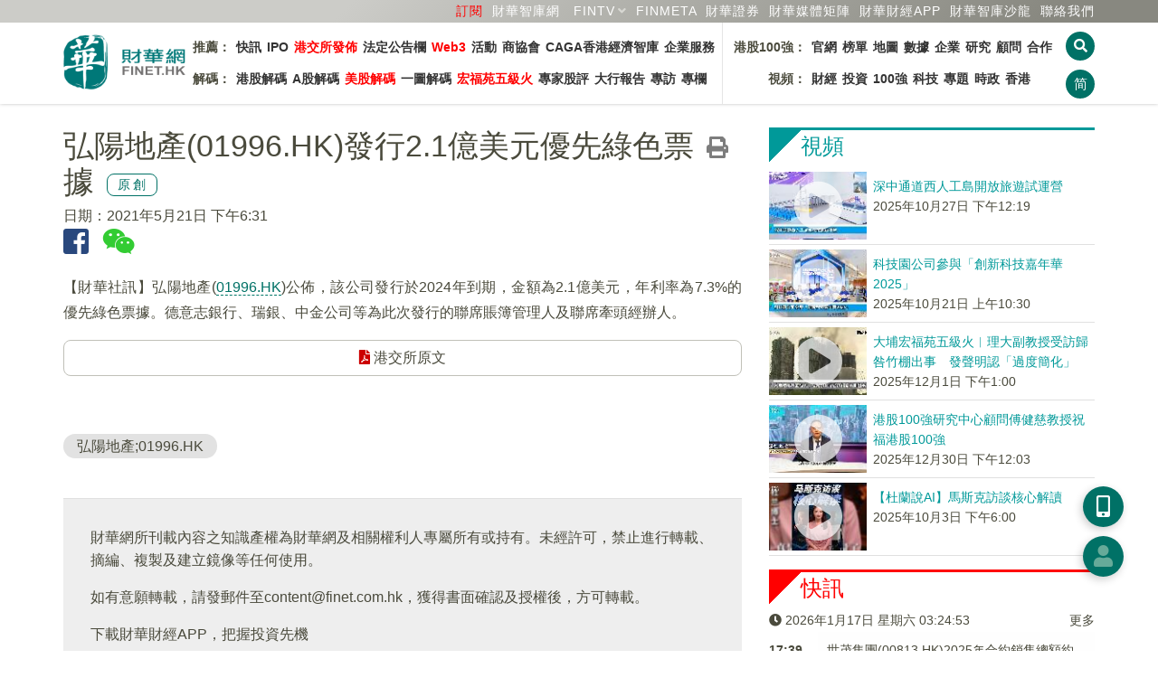

--- FILE ---
content_type: text/html; charset=utf-8
request_url: https://www.google.com/recaptcha/api2/aframe
body_size: 266
content:
<!DOCTYPE HTML><html><head><meta http-equiv="content-type" content="text/html; charset=UTF-8"></head><body><script nonce="lpICzp4H1de68Q96eu-53A">/** Anti-fraud and anti-abuse applications only. See google.com/recaptcha */ try{var clients={'sodar':'https://pagead2.googlesyndication.com/pagead/sodar?'};window.addEventListener("message",function(a){try{if(a.source===window.parent){var b=JSON.parse(a.data);var c=clients[b['id']];if(c){var d=document.createElement('img');d.src=c+b['params']+'&rc='+(localStorage.getItem("rc::a")?sessionStorage.getItem("rc::b"):"");window.document.body.appendChild(d);sessionStorage.setItem("rc::e",parseInt(sessionStorage.getItem("rc::e")||0)+1);localStorage.setItem("rc::h",'1768620291618');}}}catch(b){}});window.parent.postMessage("_grecaptcha_ready", "*");}catch(b){}</script></body></html>